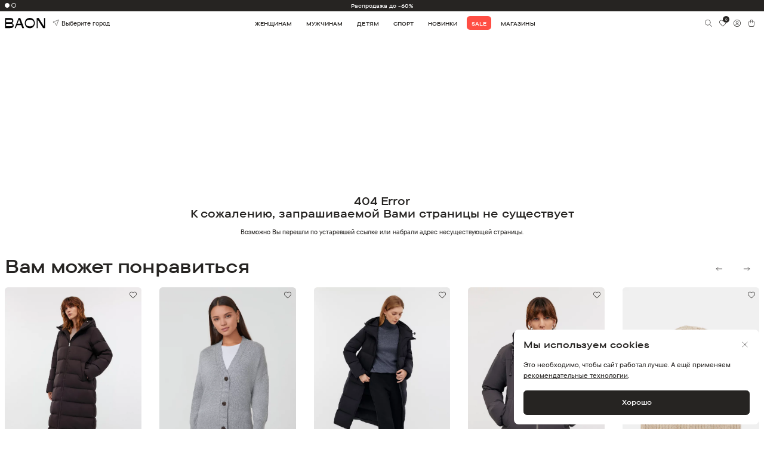

--- FILE ---
content_type: text/css
request_url: https://baon.ru/css/fonts.css
body_size: 209
content:
@font-face {
    font-family: 'TTCommons';
    src: url('../fonts/TTCommons/TT_Commons_Pro_Medium.woff') format('woff'),
    url('../fonts/TTCommons/TT_Commons_Pro_Medium.woff2') format('woff2');
    font-weight: 500;
    font-style: normal;
    font-display: swap;
}

@font-face {
    font-family: 'TTCommons';
    src: url('../fonts/TTCommons/TT_Commons_Pro_Expanded_DemiBold.woff') format('woff'),
    url('../fonts/TTCommons/TT_Commons_Pro_Expanded_DemiBold.woff2') format('woff2');
    font-weight: 600;
    font-style: normal;
    font-display: swap;
}